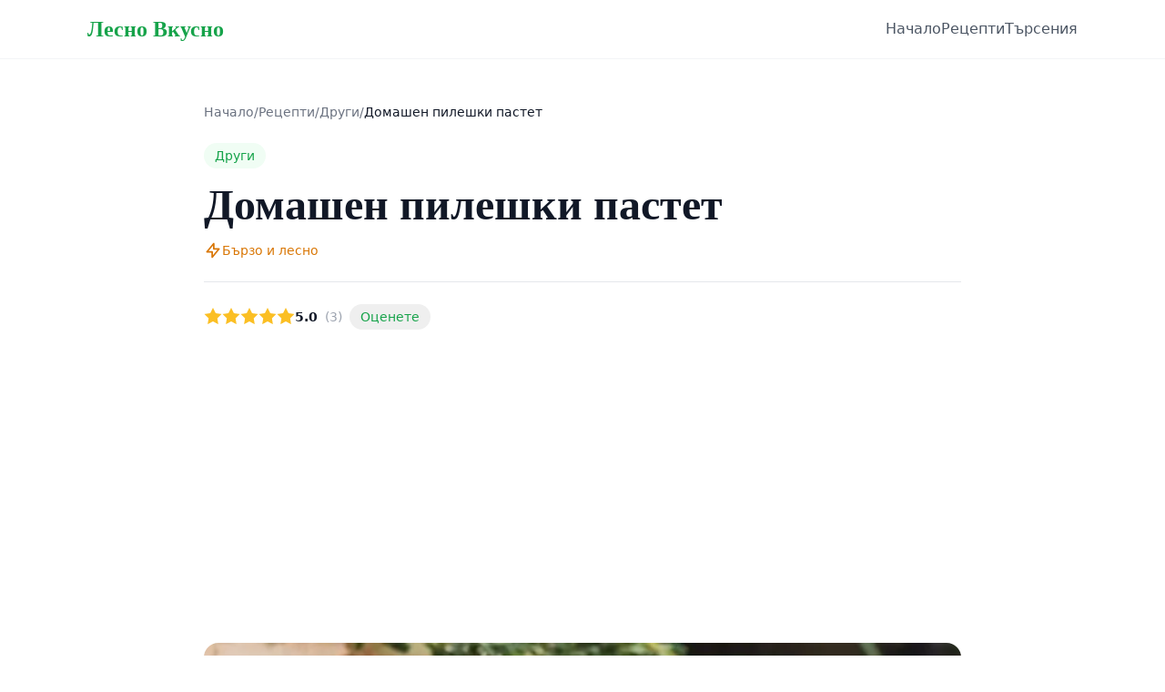

--- FILE ---
content_type: text/html
request_url: https://lesnovkusno.com/recipe/domashen-pileshki-pastet?ref=top-img
body_size: 8321
content:
<!DOCTYPE html><html lang="bg"> <head><meta charset="UTF-8"><meta name="viewport" content="width=device-width, initial-scale=1.0"><link rel="icon" type="image/svg+xml" href="/favicon.svg"><!-- SEO --><title>Домашен пилешки пастет | Лесно Вкусно</title><meta name="description"><link rel="canonical" href="https://lesnovkusno.com/recipe/domashen-pileshki-pastet"><!-- Open Graph --><meta property="og:type" content="website"><meta property="og:url" content="https://lesnovkusno.com/recipe/domashen-pileshki-pastet"><meta property="og:title" content="Домашен пилешки пастет"><meta property="og:description"><meta property="og:image" content="https://pub-d635f0660f614f0493887c10d7a6b97e.r2.dev/media/recipe-535.jpg"><!-- Twitter --><meta name="twitter:card" content="summary_large_image"><meta name="twitter:title" content="Домашен пилешки пастет"><meta name="twitter:description"><meta name="twitter:image" content="https://pub-d635f0660f614f0493887c10d7a6b97e.r2.dev/media/recipe-535.jpg"><!-- Preload LCP image for better performance --><link rel="preload" as="image" href="https://lesnovkusno.com/cdn-cgi/image/width=400,height=300,fit=cover,quality=80,format=auto/https://pub-d635f0660f614f0493887c10d7a6b97e.r2.dev/media/recipe-535.jpg" fetchpriority="high"><!-- Fonts - deferred loading with optional display for faster LCP --><link rel="preconnect" href="https://fonts.googleapis.com"><link rel="preconnect" href="https://fonts.gstatic.com" crossorigin><link href="https://fonts.googleapis.com/css2?family=Inter:wght@400;500;600;700&family=Playfair+Display:wght@600;700&display=optional" rel="stylesheet" media="print" onload="this.media='all'"><noscript><link href="https://fonts.googleapis.com/css2?family=Inter:wght@400;500;600;700&family=Playfair+Display:wght@600;700&display=optional" rel="stylesheet"></noscript><link rel="stylesheet" href="/_astro/_keyword_.BR4ypieT.css"></head> <body class="min-h-screen flex flex-col"> <header class="sticky top-0 z-50 bg-white/95 backdrop-blur-sm border-b border-gray-100"> <nav class="max-w-6xl mx-auto px-4 sm:px-6 lg:px-8"> <div class="flex items-center justify-between h-16"> <a href="/" class="flex items-center gap-2"> <span class="text-2xl font-display font-bold text-primary-600">Лесно Вкусно</span> </a> <div class="hidden sm:flex items-center gap-6"> <a href="/" class="text-gray-600 hover:text-primary-600 transition-colors">Начало</a> <a href="/recipes" class="text-gray-600 hover:text-primary-600 transition-colors">Рецепти</a> <a href="/search" class="text-gray-600 hover:text-primary-600 transition-colors">Търсения</a> </div> <button id="mobile-menu-btn" class="sm:hidden p-2" aria-label="Menu"> <svg class="w-6 h-6" fill="none" stroke="currentColor" viewBox="0 0 24 24"> <path stroke-linecap="round" stroke-linejoin="round" stroke-width="2" d="M4 6h16M4 12h16M4 18h16"></path> </svg> </button> </div> </nav> </header> <main class="flex-1">  <script type="application/ld+json">{"@context":"https://schema.org","@type":"Recipe","name":"Домашен пилешки пастет","description":"Рецепта за Домашен пилешки пастет - лесна и вкусна домашна рецепта.","image":"https://pub-d635f0660f614f0493887c10d7a6b97e.r2.dev/media/recipe-535.jpg","url":"https://lesnovkusno.com/recipe/domashen-pileshki-pastet","author":{"@type":"Organization","name":"Лесно Вкусно","url":"https://lesnovkusno.com"},"publisher":{"@type":"Organization","name":"Лесно Вкусно","url":"https://lesnovkusno.com","logo":{"@type":"ImageObject","url":"https://lesnovkusno.com/favicon.svg"}},"datePublished":"2014-11-01T16:40:21.000Z","dateModified":"2026-01-01T16:51:31.597Z","prepTime":"PT30M","cookTime":"PT30M","totalTime":"PT60M","recipeYield":"4 порции","recipeCategory":"Други","recipeCuisine":"Българска","keywords":"Домашен пилешки пастет, Други, рецепта, българска кухня, бърза рецепта","recipeIngredient":["1 кг. пилешки дробчета\r","100 гр. краве масло\r","1 голяма глава кромид лук\r","2 моркова\r","3 скилидки чесън\r","1 ч.л. горчица\r","1 с.л. коняк\r","2 с.л. олио\r","сокът на 1 лимон\r","млян черен пипер\r","сол"],"recipeInstructions":[{"@type":"HowToStep","name":"Стъпка 1","text":"Измийте, отцедете и оставете настрана пилешките дробчета. Лукът, морковите и чесъна нарежете на ситно. Запържете ги в маслото за 5-6 минути. Добавете пилешките дробчетата и гответе, докато течността се изпари. Като изстинат прибавете горчицата, конякът, лимоновият сок, сол и пипер на вкус. Пасирайте и сложете пастета в намазнени малки форми. Оставете го в хладилник за 2-3 часа, за да се охлади и стегне.  Поднесете  с препечени филийки. \r","url":"https://lesnovkusno.com/recipe/domashen-pileshki-pastet#step-1","position":1},{"@type":"HowToStep","name":"Стъпка 2","text":"Добър апетит!","url":"https://lesnovkusno.com/recipe/domashen-pileshki-pastet#step-2","position":2}],"aggregateRating":{"@type":"AggregateRating","ratingValue":"5","ratingCount":"3","bestRating":"5","worstRating":"1"}}</script> <script type="application/ld+json">{"@context":"https://schema.org","@type":"BreadcrumbList","itemListElement":[{"@type":"ListItem","position":1,"name":"Начало","item":"https://lesnovkusno.com"},{"@type":"ListItem","position":2,"name":"Рецепти","item":"https://lesnovkusno.com/recipes"},{"@type":"ListItem","position":3,"name":"Други","item":"https://lesnovkusno.com/recipes/drugi-recepti"},{"@type":"ListItem","position":4,"name":"Домашен пилешки пастет","item":"https://lesnovkusno.com/recipe/domashen-pileshki-pastet"}]}</script> <article class="py-8 sm:py-12"> <div class="max-w-4xl mx-auto px-4 sm:px-6 lg:px-8"> <!-- Breadcrumb --> <nav class="mb-6"> <ol class="flex items-center gap-2 text-sm text-gray-500"> <li><a href="/" class="hover:text-primary-600">Начало</a></li> <li>/</li> <li><a href="/recipes" class="hover:text-primary-600">Рецепти</a></li>  <li>/</li> <li><a href="/recipes/drugi-recepti" class="hover:text-primary-600">Други</a></li>  <li>/</li> <li class="text-gray-900">Домашен пилешки пастет</li> </ol> </nav> <!-- Header --> <header class="mb-8"> <span class="inline-block text-sm font-medium text-primary-600 bg-primary-50 px-3 py-1 rounded-full mb-4"> Други </span> <h1 class="font-display text-3xl sm:text-4xl lg:text-5xl font-bold text-gray-900 mb-4"> Домашен пилешки пастет </h1>  <!-- Meta Info --> <div class="flex flex-wrap gap-6 text-sm text-gray-500">    <div class="flex items-center gap-2 text-amber-600"> <svg class="w-5 h-5" fill="none" stroke="currentColor" viewBox="0 0 24 24"> <path stroke-linecap="round" stroke-linejoin="round" stroke-width="2" d="M13 10V3L4 14h7v7l9-11h-7z"></path> </svg> <span>Бързо и лесно</span> </div> </div> <!-- Rating --> <div class="mt-6 pt-6 border-t border-gray-200"> <div class="star-rating" data-recipe-id="514" data-rating="5" data-count="3" data-api-url="https://admin.lesnovkusno.com/api"> <!-- Display Row --> <div class="flex items-center gap-3"> <!-- Stars Display --> <div class="stars-display flex items-center gap-0.5"> <svg class="w-5 h-5 text-amber-400" viewBox="0 0 20 20" fill="currentColor"> <path d="M10 15l-5.878 3.09 1.123-6.545L.489 6.91l6.572-.955L10 0l2.939 5.955 6.572.955-4.756 4.635 1.123 6.545z"></path> </svg><svg class="w-5 h-5 text-amber-400" viewBox="0 0 20 20" fill="currentColor"> <path d="M10 15l-5.878 3.09 1.123-6.545L.489 6.91l6.572-.955L10 0l2.939 5.955 6.572.955-4.756 4.635 1.123 6.545z"></path> </svg><svg class="w-5 h-5 text-amber-400" viewBox="0 0 20 20" fill="currentColor"> <path d="M10 15l-5.878 3.09 1.123-6.545L.489 6.91l6.572-.955L10 0l2.939 5.955 6.572.955-4.756 4.635 1.123 6.545z"></path> </svg><svg class="w-5 h-5 text-amber-400" viewBox="0 0 20 20" fill="currentColor"> <path d="M10 15l-5.878 3.09 1.123-6.545L.489 6.91l6.572-.955L10 0l2.939 5.955 6.572.955-4.756 4.635 1.123 6.545z"></path> </svg><svg class="w-5 h-5 text-amber-400" viewBox="0 0 20 20" fill="currentColor"> <path d="M10 15l-5.878 3.09 1.123-6.545L.489 6.91l6.572-.955L10 0l2.939 5.955 6.572.955-4.756 4.635 1.123 6.545z"></path> </svg> </div> <!-- Rating Text --> <span class="rating-value text-sm"> <span> <span class="font-semibold text-gray-900">5.0</span> <span class="text-gray-400 ml-1">(3)</span> </span> </span> <!-- Rate Button --> <button type="button" class="rate-btn ml-2 px-3 py-1 text-sm font-medium text-primary-600 hover:text-primary-700 hover:bg-primary-50 rounded-full transition-colors">
Оценете
</button> <!-- Already Rated Indicator (hidden by default) --> <span class="rated-check hidden text-green-600 text-sm ml-2">✓ Оценено</span> </div> <!-- Rating Modal (hidden by default) --> <div class="rating-modal fixed inset-0 z-50 hidden items-center justify-center bg-black/50"> <div class="bg-white rounded-2xl p-6 mx-4 max-w-sm w-full shadow-xl"> <h3 class="text-lg font-semibold text-gray-900 mb-4 text-center">Оценете рецептата</h3> <!-- Large Interactive Stars --> <div class="modal-stars flex justify-center gap-2 mb-4"> <button type="button" class="modal-star-btn p-1 transition-transform hover:scale-110" data-star="1"> <svg class="w-10 h-10 text-gray-300 transition-colors" viewBox="0 0 20 20" fill="currentColor"> <path d="M10 15l-5.878 3.09 1.123-6.545L.489 6.91l6.572-.955L10 0l2.939 5.955 6.572.955-4.756 4.635 1.123 6.545z"></path> </svg> </button><button type="button" class="modal-star-btn p-1 transition-transform hover:scale-110" data-star="2"> <svg class="w-10 h-10 text-gray-300 transition-colors" viewBox="0 0 20 20" fill="currentColor"> <path d="M10 15l-5.878 3.09 1.123-6.545L.489 6.91l6.572-.955L10 0l2.939 5.955 6.572.955-4.756 4.635 1.123 6.545z"></path> </svg> </button><button type="button" class="modal-star-btn p-1 transition-transform hover:scale-110" data-star="3"> <svg class="w-10 h-10 text-gray-300 transition-colors" viewBox="0 0 20 20" fill="currentColor"> <path d="M10 15l-5.878 3.09 1.123-6.545L.489 6.91l6.572-.955L10 0l2.939 5.955 6.572.955-4.756 4.635 1.123 6.545z"></path> </svg> </button><button type="button" class="modal-star-btn p-1 transition-transform hover:scale-110" data-star="4"> <svg class="w-10 h-10 text-gray-300 transition-colors" viewBox="0 0 20 20" fill="currentColor"> <path d="M10 15l-5.878 3.09 1.123-6.545L.489 6.91l6.572-.955L10 0l2.939 5.955 6.572.955-4.756 4.635 1.123 6.545z"></path> </svg> </button><button type="button" class="modal-star-btn p-1 transition-transform hover:scale-110" data-star="5"> <svg class="w-10 h-10 text-gray-300 transition-colors" viewBox="0 0 20 20" fill="currentColor"> <path d="M10 15l-5.878 3.09 1.123-6.545L.489 6.91l6.572-.955L10 0l2.939 5.955 6.572.955-4.756 4.635 1.123 6.545z"></path> </svg> </button> </div> <!-- Selected Rating Display --> <p class="selected-rating text-center text-gray-500 mb-4">Изберете оценка</p> <!-- Action Buttons --> <div class="flex gap-3"> <button type="button" class="cancel-btn flex-1 px-4 py-2 text-gray-600 hover:bg-gray-100 rounded-lg transition-colors">
Отказ
</button> <button type="button" class="submit-btn flex-1 px-4 py-2 bg-primary-600 text-white rounded-lg hover:bg-primary-700 transition-colors disabled:opacity-50 disabled:cursor-not-allowed" disabled>
Изпрати
</button> </div> <!-- Error Message --> <p class="modal-error text-red-600 text-sm text-center mt-3 hidden"></p> </div> </div> </div> <script type="module">document.querySelectorAll(".star-rating").forEach(t=>{const n=t.getAttribute("data-recipe-id");parseFloat(t.getAttribute("data-rating")||"0");const g=t.getAttribute("data-api-url")||"",u=t.querySelector(".rate-btn"),p=t.querySelector(".rated-check"),a=t.querySelector(".rating-modal"),L=t.querySelectorAll(".modal-star-btn"),h=t.querySelector(".selected-rating"),r=t.querySelector(".submit-btn"),y=t.querySelector(".cancel-btn"),o=t.querySelector(".modal-error"),f=t.querySelector(".stars-display"),v=t.querySelector(".rating-value"),m=`rated_${n}`;let d=0;if(localStorage.getItem(m)){u.classList.add("hidden"),p.classList.remove("hidden");return}function i(e){L.forEach((l,c)=>{const s=l.querySelector("svg");s&&(s.classList.toggle("text-amber-400",c<e),s.classList.toggle("text-gray-300",c>=e))})}function S(e){f.querySelectorAll("svg").forEach((c,s)=>{c.classList.toggle("text-amber-400",s<Math.round(e)),c.classList.toggle("text-gray-300",s>=Math.round(e))})}u.addEventListener("click",()=>{a.classList.remove("hidden"),a.classList.add("flex"),d=0,i(0),h.textContent="Изберете оценка",r.disabled=!0,o.classList.add("hidden")}),y.addEventListener("click",()=>{a.classList.add("hidden"),a.classList.remove("flex")}),a.addEventListener("click",e=>{e.target===a&&(a.classList.add("hidden"),a.classList.remove("flex"))}),L.forEach((e,l)=>{e.addEventListener("click",()=>{d=l+1,i(d),h.textContent=`${d} от 5`,r.disabled=!1}),e.addEventListener("mouseenter",()=>{i(l+1)}),e.addEventListener("mouseleave",()=>{i(d)})}),r.addEventListener("click",async()=>{if(d!==0){r.disabled=!0,r.textContent="...";try{const e=await fetch(`${g}/ratings`,{method:"POST",headers:{"Content-Type":"application/json"},body:JSON.stringify({recipe:parseInt(n||"0",10),score:d,ipHash:"browser-"+Date.now()})});if(e.ok){localStorage.setItem(m,"true");const s=(await(await fetch(`${g}/recipes?where[id][equals]=${n}&depth=0`)).json()).docs?.[0];s&&(S(s.averageRating||d),v.innerHTML=`<span class="font-semibold text-gray-900">${(s.averageRating||d).toFixed(1)}</span><span class="text-gray-400 ml-1">(${s.ratingCount||1})</span>`),a.classList.add("hidden"),a.classList.remove("flex"),u.classList.add("hidden"),p.classList.remove("hidden")}else{const l=await e.json();o.textContent=l.errors?.[0]?.message||"Възникна грешка",o.classList.remove("hidden"),r.disabled=!1,r.textContent="Изпрати"}}catch{o.textContent="Възникна грешка",o.classList.remove("hidden"),r.disabled=!1,r.textContent="Изпрати"}}})});</script> </div> </header> <!-- Image --> <div class="aspect-video rounded-2xl overflow-hidden mb-10"> <img src="https://lesnovkusno.com/cdn-cgi/image/width=400,height=300,fit=cover,quality=80,format=auto/https://pub-d635f0660f614f0493887c10d7a6b97e.r2.dev/media/recipe-535.jpg" srcset="https://lesnovkusno.com/cdn-cgi/image/width=400,height=300,fit=cover,quality=80,format=auto/https://pub-d635f0660f614f0493887c10d7a6b97e.r2.dev/media/recipe-535.jpg 400w, https://lesnovkusno.com/cdn-cgi/image/width=800,height=600,fit=cover,quality=80,format=auto/https://pub-d635f0660f614f0493887c10d7a6b97e.r2.dev/media/recipe-535.jpg 800w" sizes="(max-width: 640px) 400px, 800px" alt="Домашен пилешки пастет" width="800" height="600" class="w-full h-full object-cover" loading="eager" fetchpriority="high"> </div> <div class="grid lg:grid-cols-3 gap-10"> <!-- Ingredients --> <aside class="lg:col-span-1"> <div class="bg-gray-50 rounded-2xl p-6 sticky top-24"> <h2 class="font-display text-xl font-bold text-gray-900 mb-4">
Продукти
</h2> <ul class="space-y-3"> <li class="flex items-start gap-3"> <span class="w-2 h-2 bg-primary-500 rounded-full mt-2 flex-shrink-0"></span> <span class="text-gray-700"> 1 кг.  <a href="/recepti-s/pileshki-drob" class="text-primary-600 hover:text-primary-700 hover:underline font-medium transition-colors"> пилешки дроб </a> чета </span> </li><li class="flex items-start gap-3"> <span class="w-2 h-2 bg-primary-500 rounded-full mt-2 flex-shrink-0"></span> <span class="text-gray-700"> 100 гр. краве  <a href="/recepti-s/maslo" class="text-primary-600 hover:text-primary-700 hover:underline font-medium transition-colors"> масло </a>  </span> </li><li class="flex items-start gap-3"> <span class="w-2 h-2 bg-primary-500 rounded-full mt-2 flex-shrink-0"></span> <span class="text-gray-700"> 1 голяма глава  <a href="/recepti-s/kromid-luk" class="text-primary-600 hover:text-primary-700 hover:underline font-medium transition-colors"> кромид лук </a>  </span> </li><li class="flex items-start gap-3"> <span class="w-2 h-2 bg-primary-500 rounded-full mt-2 flex-shrink-0"></span> <span class="text-gray-700">2 моркова</span> </li><li class="flex items-start gap-3"> <span class="w-2 h-2 bg-primary-500 rounded-full mt-2 flex-shrink-0"></span> <span class="text-gray-700"> 3 скилидки  <a href="/recepti-s/chesun" class="text-primary-600 hover:text-primary-700 hover:underline font-medium transition-colors"> чесън </a>  </span> </li><li class="flex items-start gap-3"> <span class="w-2 h-2 bg-primary-500 rounded-full mt-2 flex-shrink-0"></span> <span class="text-gray-700">1 ч.л. горчица</span> </li><li class="flex items-start gap-3"> <span class="w-2 h-2 bg-primary-500 rounded-full mt-2 flex-shrink-0"></span> <span class="text-gray-700">1 с.л. коняк</span> </li><li class="flex items-start gap-3"> <span class="w-2 h-2 bg-primary-500 rounded-full mt-2 flex-shrink-0"></span> <span class="text-gray-700"> 2 с.л.  <a href="/recepti-s/olio" class="text-primary-600 hover:text-primary-700 hover:underline font-medium transition-colors"> олио </a>  </span> </li><li class="flex items-start gap-3"> <span class="w-2 h-2 bg-primary-500 rounded-full mt-2 flex-shrink-0"></span> <span class="text-gray-700">сокът на 1 лимон</span> </li><li class="flex items-start gap-3"> <span class="w-2 h-2 bg-primary-500 rounded-full mt-2 flex-shrink-0"></span> <span class="text-gray-700"> млян  <a href="/recepti-s/cheren-piper" class="text-primary-600 hover:text-primary-700 hover:underline font-medium transition-colors"> черен пипер </a>  </span> </li><li class="flex items-start gap-3"> <span class="w-2 h-2 bg-primary-500 rounded-full mt-2 flex-shrink-0"></span> <span class="text-gray-700">сол</span> </li> </ul> </div> </aside> <!-- Instructions --> <div class="lg:col-span-2 space-y-10"> <section> <h2 class="font-display text-2xl font-bold text-gray-900 mb-6 flex items-center gap-2"> <span>👨‍🍳</span> <span>Начин на приготвяне</span> </h2> <div class="space-y-8"> <div>  <div class="space-y-4"> <div class="flex gap-4"> <span class="flex-shrink-0 w-8 h-8 bg-primary-500 text-white rounded-full flex items-center justify-center font-bold text-sm"> 1 </span> <p class="text-gray-700 pt-1">Измийте, отцедете и оставете настрана пилешките дробчета. Лукът, морковите и чесъна нарежете на ситно. Запържете ги в маслото за 5-6 минути. Добавете пилешките дробчетата и гответе, докато течността се изпари. Като изстинат прибавете горчицата, конякът, лимоновият сок, сол и пипер на вкус. Пасирайте и сложете пастета в намазнени малки форми. Оставете го в хладилник за 2-3 часа, за да се охлади и стегне.  Поднесете  с препечени филийки. </p> </div><div class="flex gap-4"> <span class="flex-shrink-0 w-8 h-8 bg-primary-500 text-white rounded-full flex items-center justify-center font-bold text-sm"> 2 </span> <p class="text-gray-700 pt-1">Добър апетит!</p> </div> </div> </div> </div> </section> <!-- Serving Suggestions -->  <!-- Tips --> <section> <h2 class="font-display text-2xl font-bold text-gray-900 mb-6 flex items-center gap-2"> <span>🔥</span> <span>Полезни съвети</span> </h2> <div class="space-y-3">  <div class="flex items-start gap-3 bg-green-50 border-l-4 border-green-400 p-4 rounded-r-lg"> <span class="text-green-600 font-bold">✔</span> <p class="text-gray-700">По желание, можете да добавите към пастета маслини или червени чушки.</p> </div>   </div> </section> <!-- FAQs -->  </div> </div> <!-- Back Link --> <div class="mt-12 pt-8 border-t border-gray-100"> <a href="/recipes" class="inline-flex items-center gap-2 text-primary-600 hover:text-primary-700 font-medium"> <svg class="w-4 h-4" fill="none" stroke="currentColor" viewBox="0 0 24 24"> <path stroke-linecap="round" stroke-linejoin="round" stroke-width="2" d="M15 19l-7-7 7-7"></path> </svg>
Обратно към рецептите
</a> </div> </div> </article>  </main> <footer class="bg-gray-50 border-t border-gray-100 mt-auto"> <div class="max-w-6xl mx-auto px-4 sm:px-6 lg:px-8 py-8"> <div class="flex flex-col sm:flex-row justify-between items-center gap-4"> <p class="text-gray-500 text-sm">
&copy; 2026 Лесно Вкусно. Всички права запазени.
</p> <div class="flex gap-4"> <a href="/recipes" class="text-gray-500 hover:text-primary-600 text-sm">Рецепти</a> <a href="/search" class="text-gray-500 hover:text-primary-600 text-sm">Търсения</a> </div> </div> </div> </footer> <script type="module">const e=document.getElementById("mobile-menu-btn");e?.addEventListener("click",()=>{alert("Mobile menu - TODO")});</script> <!-- Google Analytics - fully deferred --> <script type="module">
      // Load GA only after page is fully interactive
      if ('requestIdleCallback' in window) {
        requestIdleCallback(() => {
          const s = document.createElement('script');
          s.src = 'https://www.googletagmanager.com/gtag/js?id=G-PXP7B7R2K6';
          s.async = true;
          s.onload = () => {
            window.dataLayer = window.dataLayer || [];
            function gtag(){dataLayer.push(arguments);}
            gtag('js', new Date());
            gtag('config', 'G-PXP7B7R2K6');
          };
          document.head.appendChild(s);
        });
      } else {
        setTimeout(() => {
          const s = document.createElement('script');
          s.src = 'https://www.googletagmanager.com/gtag/js?id=G-PXP7B7R2K6';
          s.async = true;
          s.onload = () => {
            window.dataLayer = window.dataLayer || [];
            function gtag(){dataLayer.push(arguments);}
            gtag('js', new Date());
            gtag('config', 'G-PXP7B7R2K6');
          };
          document.head.appendChild(s);
        }, 3000);
      }
    </script> <!-- Google AdSense - loaded after page is interactive --> <script type="module">
      if ('requestIdleCallback' in window) {
        requestIdleCallback(() => {
          const s = document.createElement('script');
          s.src = 'https://pagead2.googlesyndication.com/pagead/js/adsbygoogle.js?client=ca-pub-1173678987670149';
          s.crossOrigin = 'anonymous';
          s.async = true;
          document.head.appendChild(s);
        });
      } else {
        setTimeout(() => {
          const s = document.createElement('script');
          s.src = 'https://pagead2.googlesyndication.com/pagead/js/adsbygoogle.js?client=ca-pub-1173678987670149';
          s.crossOrigin = 'anonymous';
          s.async = true;
          document.head.appendChild(s);
        }, 2000);
      }
    </script> <script defer src="https://static.cloudflareinsights.com/beacon.min.js/vcd15cbe7772f49c399c6a5babf22c1241717689176015" integrity="sha512-ZpsOmlRQV6y907TI0dKBHq9Md29nnaEIPlkf84rnaERnq6zvWvPUqr2ft8M1aS28oN72PdrCzSjY4U6VaAw1EQ==" data-cf-beacon='{"version":"2024.11.0","token":"adb81dbadaba440d97a25a5fd3c5bc00","r":1,"server_timing":{"name":{"cfCacheStatus":true,"cfEdge":true,"cfExtPri":true,"cfL4":true,"cfOrigin":true,"cfSpeedBrain":true},"location_startswith":null}}' crossorigin="anonymous"></script>
</body> </html> 

--- FILE ---
content_type: text/html; charset=utf-8
request_url: https://www.google.com/recaptcha/api2/aframe
body_size: 268
content:
<!DOCTYPE HTML><html><head><meta http-equiv="content-type" content="text/html; charset=UTF-8"></head><body><script nonce="Im9FwpYwKbV_O3RMpsVkMA">/** Anti-fraud and anti-abuse applications only. See google.com/recaptcha */ try{var clients={'sodar':'https://pagead2.googlesyndication.com/pagead/sodar?'};window.addEventListener("message",function(a){try{if(a.source===window.parent){var b=JSON.parse(a.data);var c=clients[b['id']];if(c){var d=document.createElement('img');d.src=c+b['params']+'&rc='+(localStorage.getItem("rc::a")?sessionStorage.getItem("rc::b"):"");window.document.body.appendChild(d);sessionStorage.setItem("rc::e",parseInt(sessionStorage.getItem("rc::e")||0)+1);localStorage.setItem("rc::h",'1769075583876');}}}catch(b){}});window.parent.postMessage("_grecaptcha_ready", "*");}catch(b){}</script></body></html>